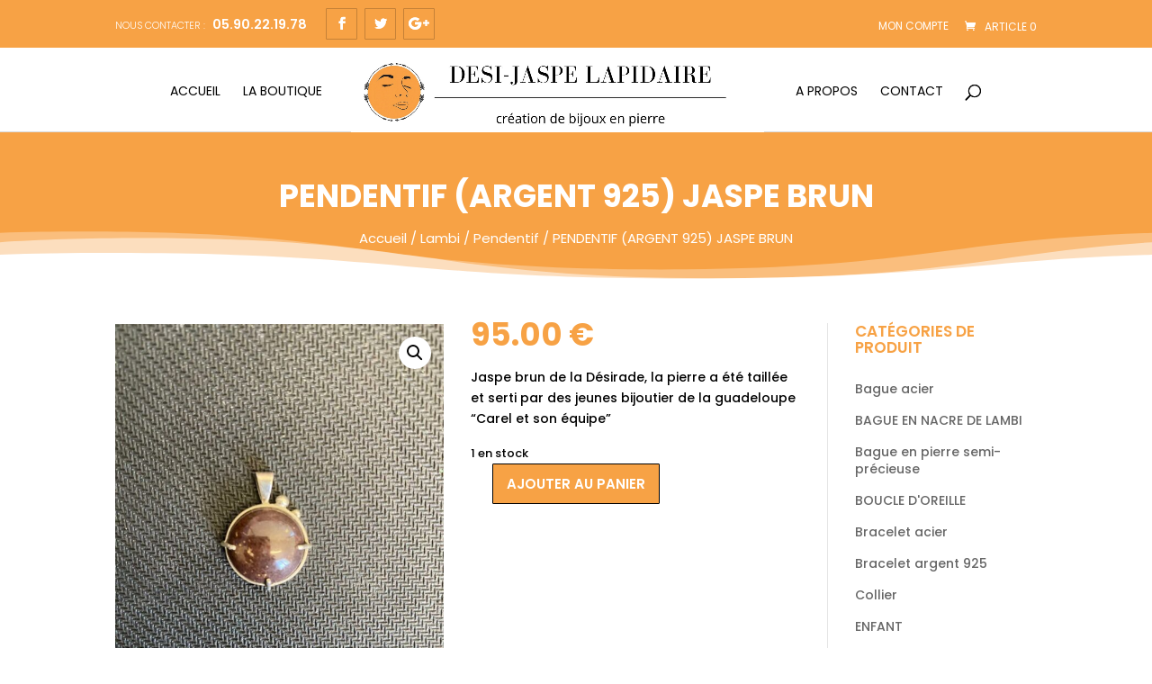

--- FILE ---
content_type: text/html; charset=utf-8
request_url: https://www.google.com/recaptcha/api2/anchor?ar=1&k=6LciUlMeAAAAAM9Q7oTS-GfyKDDGoS61PLJDIikR&co=aHR0cHM6Ly93d3cuZGVzaS1qYXNwZS5jb206NDQz&hl=en&v=PoyoqOPhxBO7pBk68S4YbpHZ&size=invisible&anchor-ms=20000&execute-ms=30000&cb=li7f76ii1jni
body_size: 48760
content:
<!DOCTYPE HTML><html dir="ltr" lang="en"><head><meta http-equiv="Content-Type" content="text/html; charset=UTF-8">
<meta http-equiv="X-UA-Compatible" content="IE=edge">
<title>reCAPTCHA</title>
<style type="text/css">
/* cyrillic-ext */
@font-face {
  font-family: 'Roboto';
  font-style: normal;
  font-weight: 400;
  font-stretch: 100%;
  src: url(//fonts.gstatic.com/s/roboto/v48/KFO7CnqEu92Fr1ME7kSn66aGLdTylUAMa3GUBHMdazTgWw.woff2) format('woff2');
  unicode-range: U+0460-052F, U+1C80-1C8A, U+20B4, U+2DE0-2DFF, U+A640-A69F, U+FE2E-FE2F;
}
/* cyrillic */
@font-face {
  font-family: 'Roboto';
  font-style: normal;
  font-weight: 400;
  font-stretch: 100%;
  src: url(//fonts.gstatic.com/s/roboto/v48/KFO7CnqEu92Fr1ME7kSn66aGLdTylUAMa3iUBHMdazTgWw.woff2) format('woff2');
  unicode-range: U+0301, U+0400-045F, U+0490-0491, U+04B0-04B1, U+2116;
}
/* greek-ext */
@font-face {
  font-family: 'Roboto';
  font-style: normal;
  font-weight: 400;
  font-stretch: 100%;
  src: url(//fonts.gstatic.com/s/roboto/v48/KFO7CnqEu92Fr1ME7kSn66aGLdTylUAMa3CUBHMdazTgWw.woff2) format('woff2');
  unicode-range: U+1F00-1FFF;
}
/* greek */
@font-face {
  font-family: 'Roboto';
  font-style: normal;
  font-weight: 400;
  font-stretch: 100%;
  src: url(//fonts.gstatic.com/s/roboto/v48/KFO7CnqEu92Fr1ME7kSn66aGLdTylUAMa3-UBHMdazTgWw.woff2) format('woff2');
  unicode-range: U+0370-0377, U+037A-037F, U+0384-038A, U+038C, U+038E-03A1, U+03A3-03FF;
}
/* math */
@font-face {
  font-family: 'Roboto';
  font-style: normal;
  font-weight: 400;
  font-stretch: 100%;
  src: url(//fonts.gstatic.com/s/roboto/v48/KFO7CnqEu92Fr1ME7kSn66aGLdTylUAMawCUBHMdazTgWw.woff2) format('woff2');
  unicode-range: U+0302-0303, U+0305, U+0307-0308, U+0310, U+0312, U+0315, U+031A, U+0326-0327, U+032C, U+032F-0330, U+0332-0333, U+0338, U+033A, U+0346, U+034D, U+0391-03A1, U+03A3-03A9, U+03B1-03C9, U+03D1, U+03D5-03D6, U+03F0-03F1, U+03F4-03F5, U+2016-2017, U+2034-2038, U+203C, U+2040, U+2043, U+2047, U+2050, U+2057, U+205F, U+2070-2071, U+2074-208E, U+2090-209C, U+20D0-20DC, U+20E1, U+20E5-20EF, U+2100-2112, U+2114-2115, U+2117-2121, U+2123-214F, U+2190, U+2192, U+2194-21AE, U+21B0-21E5, U+21F1-21F2, U+21F4-2211, U+2213-2214, U+2216-22FF, U+2308-230B, U+2310, U+2319, U+231C-2321, U+2336-237A, U+237C, U+2395, U+239B-23B7, U+23D0, U+23DC-23E1, U+2474-2475, U+25AF, U+25B3, U+25B7, U+25BD, U+25C1, U+25CA, U+25CC, U+25FB, U+266D-266F, U+27C0-27FF, U+2900-2AFF, U+2B0E-2B11, U+2B30-2B4C, U+2BFE, U+3030, U+FF5B, U+FF5D, U+1D400-1D7FF, U+1EE00-1EEFF;
}
/* symbols */
@font-face {
  font-family: 'Roboto';
  font-style: normal;
  font-weight: 400;
  font-stretch: 100%;
  src: url(//fonts.gstatic.com/s/roboto/v48/KFO7CnqEu92Fr1ME7kSn66aGLdTylUAMaxKUBHMdazTgWw.woff2) format('woff2');
  unicode-range: U+0001-000C, U+000E-001F, U+007F-009F, U+20DD-20E0, U+20E2-20E4, U+2150-218F, U+2190, U+2192, U+2194-2199, U+21AF, U+21E6-21F0, U+21F3, U+2218-2219, U+2299, U+22C4-22C6, U+2300-243F, U+2440-244A, U+2460-24FF, U+25A0-27BF, U+2800-28FF, U+2921-2922, U+2981, U+29BF, U+29EB, U+2B00-2BFF, U+4DC0-4DFF, U+FFF9-FFFB, U+10140-1018E, U+10190-1019C, U+101A0, U+101D0-101FD, U+102E0-102FB, U+10E60-10E7E, U+1D2C0-1D2D3, U+1D2E0-1D37F, U+1F000-1F0FF, U+1F100-1F1AD, U+1F1E6-1F1FF, U+1F30D-1F30F, U+1F315, U+1F31C, U+1F31E, U+1F320-1F32C, U+1F336, U+1F378, U+1F37D, U+1F382, U+1F393-1F39F, U+1F3A7-1F3A8, U+1F3AC-1F3AF, U+1F3C2, U+1F3C4-1F3C6, U+1F3CA-1F3CE, U+1F3D4-1F3E0, U+1F3ED, U+1F3F1-1F3F3, U+1F3F5-1F3F7, U+1F408, U+1F415, U+1F41F, U+1F426, U+1F43F, U+1F441-1F442, U+1F444, U+1F446-1F449, U+1F44C-1F44E, U+1F453, U+1F46A, U+1F47D, U+1F4A3, U+1F4B0, U+1F4B3, U+1F4B9, U+1F4BB, U+1F4BF, U+1F4C8-1F4CB, U+1F4D6, U+1F4DA, U+1F4DF, U+1F4E3-1F4E6, U+1F4EA-1F4ED, U+1F4F7, U+1F4F9-1F4FB, U+1F4FD-1F4FE, U+1F503, U+1F507-1F50B, U+1F50D, U+1F512-1F513, U+1F53E-1F54A, U+1F54F-1F5FA, U+1F610, U+1F650-1F67F, U+1F687, U+1F68D, U+1F691, U+1F694, U+1F698, U+1F6AD, U+1F6B2, U+1F6B9-1F6BA, U+1F6BC, U+1F6C6-1F6CF, U+1F6D3-1F6D7, U+1F6E0-1F6EA, U+1F6F0-1F6F3, U+1F6F7-1F6FC, U+1F700-1F7FF, U+1F800-1F80B, U+1F810-1F847, U+1F850-1F859, U+1F860-1F887, U+1F890-1F8AD, U+1F8B0-1F8BB, U+1F8C0-1F8C1, U+1F900-1F90B, U+1F93B, U+1F946, U+1F984, U+1F996, U+1F9E9, U+1FA00-1FA6F, U+1FA70-1FA7C, U+1FA80-1FA89, U+1FA8F-1FAC6, U+1FACE-1FADC, U+1FADF-1FAE9, U+1FAF0-1FAF8, U+1FB00-1FBFF;
}
/* vietnamese */
@font-face {
  font-family: 'Roboto';
  font-style: normal;
  font-weight: 400;
  font-stretch: 100%;
  src: url(//fonts.gstatic.com/s/roboto/v48/KFO7CnqEu92Fr1ME7kSn66aGLdTylUAMa3OUBHMdazTgWw.woff2) format('woff2');
  unicode-range: U+0102-0103, U+0110-0111, U+0128-0129, U+0168-0169, U+01A0-01A1, U+01AF-01B0, U+0300-0301, U+0303-0304, U+0308-0309, U+0323, U+0329, U+1EA0-1EF9, U+20AB;
}
/* latin-ext */
@font-face {
  font-family: 'Roboto';
  font-style: normal;
  font-weight: 400;
  font-stretch: 100%;
  src: url(//fonts.gstatic.com/s/roboto/v48/KFO7CnqEu92Fr1ME7kSn66aGLdTylUAMa3KUBHMdazTgWw.woff2) format('woff2');
  unicode-range: U+0100-02BA, U+02BD-02C5, U+02C7-02CC, U+02CE-02D7, U+02DD-02FF, U+0304, U+0308, U+0329, U+1D00-1DBF, U+1E00-1E9F, U+1EF2-1EFF, U+2020, U+20A0-20AB, U+20AD-20C0, U+2113, U+2C60-2C7F, U+A720-A7FF;
}
/* latin */
@font-face {
  font-family: 'Roboto';
  font-style: normal;
  font-weight: 400;
  font-stretch: 100%;
  src: url(//fonts.gstatic.com/s/roboto/v48/KFO7CnqEu92Fr1ME7kSn66aGLdTylUAMa3yUBHMdazQ.woff2) format('woff2');
  unicode-range: U+0000-00FF, U+0131, U+0152-0153, U+02BB-02BC, U+02C6, U+02DA, U+02DC, U+0304, U+0308, U+0329, U+2000-206F, U+20AC, U+2122, U+2191, U+2193, U+2212, U+2215, U+FEFF, U+FFFD;
}
/* cyrillic-ext */
@font-face {
  font-family: 'Roboto';
  font-style: normal;
  font-weight: 500;
  font-stretch: 100%;
  src: url(//fonts.gstatic.com/s/roboto/v48/KFO7CnqEu92Fr1ME7kSn66aGLdTylUAMa3GUBHMdazTgWw.woff2) format('woff2');
  unicode-range: U+0460-052F, U+1C80-1C8A, U+20B4, U+2DE0-2DFF, U+A640-A69F, U+FE2E-FE2F;
}
/* cyrillic */
@font-face {
  font-family: 'Roboto';
  font-style: normal;
  font-weight: 500;
  font-stretch: 100%;
  src: url(//fonts.gstatic.com/s/roboto/v48/KFO7CnqEu92Fr1ME7kSn66aGLdTylUAMa3iUBHMdazTgWw.woff2) format('woff2');
  unicode-range: U+0301, U+0400-045F, U+0490-0491, U+04B0-04B1, U+2116;
}
/* greek-ext */
@font-face {
  font-family: 'Roboto';
  font-style: normal;
  font-weight: 500;
  font-stretch: 100%;
  src: url(//fonts.gstatic.com/s/roboto/v48/KFO7CnqEu92Fr1ME7kSn66aGLdTylUAMa3CUBHMdazTgWw.woff2) format('woff2');
  unicode-range: U+1F00-1FFF;
}
/* greek */
@font-face {
  font-family: 'Roboto';
  font-style: normal;
  font-weight: 500;
  font-stretch: 100%;
  src: url(//fonts.gstatic.com/s/roboto/v48/KFO7CnqEu92Fr1ME7kSn66aGLdTylUAMa3-UBHMdazTgWw.woff2) format('woff2');
  unicode-range: U+0370-0377, U+037A-037F, U+0384-038A, U+038C, U+038E-03A1, U+03A3-03FF;
}
/* math */
@font-face {
  font-family: 'Roboto';
  font-style: normal;
  font-weight: 500;
  font-stretch: 100%;
  src: url(//fonts.gstatic.com/s/roboto/v48/KFO7CnqEu92Fr1ME7kSn66aGLdTylUAMawCUBHMdazTgWw.woff2) format('woff2');
  unicode-range: U+0302-0303, U+0305, U+0307-0308, U+0310, U+0312, U+0315, U+031A, U+0326-0327, U+032C, U+032F-0330, U+0332-0333, U+0338, U+033A, U+0346, U+034D, U+0391-03A1, U+03A3-03A9, U+03B1-03C9, U+03D1, U+03D5-03D6, U+03F0-03F1, U+03F4-03F5, U+2016-2017, U+2034-2038, U+203C, U+2040, U+2043, U+2047, U+2050, U+2057, U+205F, U+2070-2071, U+2074-208E, U+2090-209C, U+20D0-20DC, U+20E1, U+20E5-20EF, U+2100-2112, U+2114-2115, U+2117-2121, U+2123-214F, U+2190, U+2192, U+2194-21AE, U+21B0-21E5, U+21F1-21F2, U+21F4-2211, U+2213-2214, U+2216-22FF, U+2308-230B, U+2310, U+2319, U+231C-2321, U+2336-237A, U+237C, U+2395, U+239B-23B7, U+23D0, U+23DC-23E1, U+2474-2475, U+25AF, U+25B3, U+25B7, U+25BD, U+25C1, U+25CA, U+25CC, U+25FB, U+266D-266F, U+27C0-27FF, U+2900-2AFF, U+2B0E-2B11, U+2B30-2B4C, U+2BFE, U+3030, U+FF5B, U+FF5D, U+1D400-1D7FF, U+1EE00-1EEFF;
}
/* symbols */
@font-face {
  font-family: 'Roboto';
  font-style: normal;
  font-weight: 500;
  font-stretch: 100%;
  src: url(//fonts.gstatic.com/s/roboto/v48/KFO7CnqEu92Fr1ME7kSn66aGLdTylUAMaxKUBHMdazTgWw.woff2) format('woff2');
  unicode-range: U+0001-000C, U+000E-001F, U+007F-009F, U+20DD-20E0, U+20E2-20E4, U+2150-218F, U+2190, U+2192, U+2194-2199, U+21AF, U+21E6-21F0, U+21F3, U+2218-2219, U+2299, U+22C4-22C6, U+2300-243F, U+2440-244A, U+2460-24FF, U+25A0-27BF, U+2800-28FF, U+2921-2922, U+2981, U+29BF, U+29EB, U+2B00-2BFF, U+4DC0-4DFF, U+FFF9-FFFB, U+10140-1018E, U+10190-1019C, U+101A0, U+101D0-101FD, U+102E0-102FB, U+10E60-10E7E, U+1D2C0-1D2D3, U+1D2E0-1D37F, U+1F000-1F0FF, U+1F100-1F1AD, U+1F1E6-1F1FF, U+1F30D-1F30F, U+1F315, U+1F31C, U+1F31E, U+1F320-1F32C, U+1F336, U+1F378, U+1F37D, U+1F382, U+1F393-1F39F, U+1F3A7-1F3A8, U+1F3AC-1F3AF, U+1F3C2, U+1F3C4-1F3C6, U+1F3CA-1F3CE, U+1F3D4-1F3E0, U+1F3ED, U+1F3F1-1F3F3, U+1F3F5-1F3F7, U+1F408, U+1F415, U+1F41F, U+1F426, U+1F43F, U+1F441-1F442, U+1F444, U+1F446-1F449, U+1F44C-1F44E, U+1F453, U+1F46A, U+1F47D, U+1F4A3, U+1F4B0, U+1F4B3, U+1F4B9, U+1F4BB, U+1F4BF, U+1F4C8-1F4CB, U+1F4D6, U+1F4DA, U+1F4DF, U+1F4E3-1F4E6, U+1F4EA-1F4ED, U+1F4F7, U+1F4F9-1F4FB, U+1F4FD-1F4FE, U+1F503, U+1F507-1F50B, U+1F50D, U+1F512-1F513, U+1F53E-1F54A, U+1F54F-1F5FA, U+1F610, U+1F650-1F67F, U+1F687, U+1F68D, U+1F691, U+1F694, U+1F698, U+1F6AD, U+1F6B2, U+1F6B9-1F6BA, U+1F6BC, U+1F6C6-1F6CF, U+1F6D3-1F6D7, U+1F6E0-1F6EA, U+1F6F0-1F6F3, U+1F6F7-1F6FC, U+1F700-1F7FF, U+1F800-1F80B, U+1F810-1F847, U+1F850-1F859, U+1F860-1F887, U+1F890-1F8AD, U+1F8B0-1F8BB, U+1F8C0-1F8C1, U+1F900-1F90B, U+1F93B, U+1F946, U+1F984, U+1F996, U+1F9E9, U+1FA00-1FA6F, U+1FA70-1FA7C, U+1FA80-1FA89, U+1FA8F-1FAC6, U+1FACE-1FADC, U+1FADF-1FAE9, U+1FAF0-1FAF8, U+1FB00-1FBFF;
}
/* vietnamese */
@font-face {
  font-family: 'Roboto';
  font-style: normal;
  font-weight: 500;
  font-stretch: 100%;
  src: url(//fonts.gstatic.com/s/roboto/v48/KFO7CnqEu92Fr1ME7kSn66aGLdTylUAMa3OUBHMdazTgWw.woff2) format('woff2');
  unicode-range: U+0102-0103, U+0110-0111, U+0128-0129, U+0168-0169, U+01A0-01A1, U+01AF-01B0, U+0300-0301, U+0303-0304, U+0308-0309, U+0323, U+0329, U+1EA0-1EF9, U+20AB;
}
/* latin-ext */
@font-face {
  font-family: 'Roboto';
  font-style: normal;
  font-weight: 500;
  font-stretch: 100%;
  src: url(//fonts.gstatic.com/s/roboto/v48/KFO7CnqEu92Fr1ME7kSn66aGLdTylUAMa3KUBHMdazTgWw.woff2) format('woff2');
  unicode-range: U+0100-02BA, U+02BD-02C5, U+02C7-02CC, U+02CE-02D7, U+02DD-02FF, U+0304, U+0308, U+0329, U+1D00-1DBF, U+1E00-1E9F, U+1EF2-1EFF, U+2020, U+20A0-20AB, U+20AD-20C0, U+2113, U+2C60-2C7F, U+A720-A7FF;
}
/* latin */
@font-face {
  font-family: 'Roboto';
  font-style: normal;
  font-weight: 500;
  font-stretch: 100%;
  src: url(//fonts.gstatic.com/s/roboto/v48/KFO7CnqEu92Fr1ME7kSn66aGLdTylUAMa3yUBHMdazQ.woff2) format('woff2');
  unicode-range: U+0000-00FF, U+0131, U+0152-0153, U+02BB-02BC, U+02C6, U+02DA, U+02DC, U+0304, U+0308, U+0329, U+2000-206F, U+20AC, U+2122, U+2191, U+2193, U+2212, U+2215, U+FEFF, U+FFFD;
}
/* cyrillic-ext */
@font-face {
  font-family: 'Roboto';
  font-style: normal;
  font-weight: 900;
  font-stretch: 100%;
  src: url(//fonts.gstatic.com/s/roboto/v48/KFO7CnqEu92Fr1ME7kSn66aGLdTylUAMa3GUBHMdazTgWw.woff2) format('woff2');
  unicode-range: U+0460-052F, U+1C80-1C8A, U+20B4, U+2DE0-2DFF, U+A640-A69F, U+FE2E-FE2F;
}
/* cyrillic */
@font-face {
  font-family: 'Roboto';
  font-style: normal;
  font-weight: 900;
  font-stretch: 100%;
  src: url(//fonts.gstatic.com/s/roboto/v48/KFO7CnqEu92Fr1ME7kSn66aGLdTylUAMa3iUBHMdazTgWw.woff2) format('woff2');
  unicode-range: U+0301, U+0400-045F, U+0490-0491, U+04B0-04B1, U+2116;
}
/* greek-ext */
@font-face {
  font-family: 'Roboto';
  font-style: normal;
  font-weight: 900;
  font-stretch: 100%;
  src: url(//fonts.gstatic.com/s/roboto/v48/KFO7CnqEu92Fr1ME7kSn66aGLdTylUAMa3CUBHMdazTgWw.woff2) format('woff2');
  unicode-range: U+1F00-1FFF;
}
/* greek */
@font-face {
  font-family: 'Roboto';
  font-style: normal;
  font-weight: 900;
  font-stretch: 100%;
  src: url(//fonts.gstatic.com/s/roboto/v48/KFO7CnqEu92Fr1ME7kSn66aGLdTylUAMa3-UBHMdazTgWw.woff2) format('woff2');
  unicode-range: U+0370-0377, U+037A-037F, U+0384-038A, U+038C, U+038E-03A1, U+03A3-03FF;
}
/* math */
@font-face {
  font-family: 'Roboto';
  font-style: normal;
  font-weight: 900;
  font-stretch: 100%;
  src: url(//fonts.gstatic.com/s/roboto/v48/KFO7CnqEu92Fr1ME7kSn66aGLdTylUAMawCUBHMdazTgWw.woff2) format('woff2');
  unicode-range: U+0302-0303, U+0305, U+0307-0308, U+0310, U+0312, U+0315, U+031A, U+0326-0327, U+032C, U+032F-0330, U+0332-0333, U+0338, U+033A, U+0346, U+034D, U+0391-03A1, U+03A3-03A9, U+03B1-03C9, U+03D1, U+03D5-03D6, U+03F0-03F1, U+03F4-03F5, U+2016-2017, U+2034-2038, U+203C, U+2040, U+2043, U+2047, U+2050, U+2057, U+205F, U+2070-2071, U+2074-208E, U+2090-209C, U+20D0-20DC, U+20E1, U+20E5-20EF, U+2100-2112, U+2114-2115, U+2117-2121, U+2123-214F, U+2190, U+2192, U+2194-21AE, U+21B0-21E5, U+21F1-21F2, U+21F4-2211, U+2213-2214, U+2216-22FF, U+2308-230B, U+2310, U+2319, U+231C-2321, U+2336-237A, U+237C, U+2395, U+239B-23B7, U+23D0, U+23DC-23E1, U+2474-2475, U+25AF, U+25B3, U+25B7, U+25BD, U+25C1, U+25CA, U+25CC, U+25FB, U+266D-266F, U+27C0-27FF, U+2900-2AFF, U+2B0E-2B11, U+2B30-2B4C, U+2BFE, U+3030, U+FF5B, U+FF5D, U+1D400-1D7FF, U+1EE00-1EEFF;
}
/* symbols */
@font-face {
  font-family: 'Roboto';
  font-style: normal;
  font-weight: 900;
  font-stretch: 100%;
  src: url(//fonts.gstatic.com/s/roboto/v48/KFO7CnqEu92Fr1ME7kSn66aGLdTylUAMaxKUBHMdazTgWw.woff2) format('woff2');
  unicode-range: U+0001-000C, U+000E-001F, U+007F-009F, U+20DD-20E0, U+20E2-20E4, U+2150-218F, U+2190, U+2192, U+2194-2199, U+21AF, U+21E6-21F0, U+21F3, U+2218-2219, U+2299, U+22C4-22C6, U+2300-243F, U+2440-244A, U+2460-24FF, U+25A0-27BF, U+2800-28FF, U+2921-2922, U+2981, U+29BF, U+29EB, U+2B00-2BFF, U+4DC0-4DFF, U+FFF9-FFFB, U+10140-1018E, U+10190-1019C, U+101A0, U+101D0-101FD, U+102E0-102FB, U+10E60-10E7E, U+1D2C0-1D2D3, U+1D2E0-1D37F, U+1F000-1F0FF, U+1F100-1F1AD, U+1F1E6-1F1FF, U+1F30D-1F30F, U+1F315, U+1F31C, U+1F31E, U+1F320-1F32C, U+1F336, U+1F378, U+1F37D, U+1F382, U+1F393-1F39F, U+1F3A7-1F3A8, U+1F3AC-1F3AF, U+1F3C2, U+1F3C4-1F3C6, U+1F3CA-1F3CE, U+1F3D4-1F3E0, U+1F3ED, U+1F3F1-1F3F3, U+1F3F5-1F3F7, U+1F408, U+1F415, U+1F41F, U+1F426, U+1F43F, U+1F441-1F442, U+1F444, U+1F446-1F449, U+1F44C-1F44E, U+1F453, U+1F46A, U+1F47D, U+1F4A3, U+1F4B0, U+1F4B3, U+1F4B9, U+1F4BB, U+1F4BF, U+1F4C8-1F4CB, U+1F4D6, U+1F4DA, U+1F4DF, U+1F4E3-1F4E6, U+1F4EA-1F4ED, U+1F4F7, U+1F4F9-1F4FB, U+1F4FD-1F4FE, U+1F503, U+1F507-1F50B, U+1F50D, U+1F512-1F513, U+1F53E-1F54A, U+1F54F-1F5FA, U+1F610, U+1F650-1F67F, U+1F687, U+1F68D, U+1F691, U+1F694, U+1F698, U+1F6AD, U+1F6B2, U+1F6B9-1F6BA, U+1F6BC, U+1F6C6-1F6CF, U+1F6D3-1F6D7, U+1F6E0-1F6EA, U+1F6F0-1F6F3, U+1F6F7-1F6FC, U+1F700-1F7FF, U+1F800-1F80B, U+1F810-1F847, U+1F850-1F859, U+1F860-1F887, U+1F890-1F8AD, U+1F8B0-1F8BB, U+1F8C0-1F8C1, U+1F900-1F90B, U+1F93B, U+1F946, U+1F984, U+1F996, U+1F9E9, U+1FA00-1FA6F, U+1FA70-1FA7C, U+1FA80-1FA89, U+1FA8F-1FAC6, U+1FACE-1FADC, U+1FADF-1FAE9, U+1FAF0-1FAF8, U+1FB00-1FBFF;
}
/* vietnamese */
@font-face {
  font-family: 'Roboto';
  font-style: normal;
  font-weight: 900;
  font-stretch: 100%;
  src: url(//fonts.gstatic.com/s/roboto/v48/KFO7CnqEu92Fr1ME7kSn66aGLdTylUAMa3OUBHMdazTgWw.woff2) format('woff2');
  unicode-range: U+0102-0103, U+0110-0111, U+0128-0129, U+0168-0169, U+01A0-01A1, U+01AF-01B0, U+0300-0301, U+0303-0304, U+0308-0309, U+0323, U+0329, U+1EA0-1EF9, U+20AB;
}
/* latin-ext */
@font-face {
  font-family: 'Roboto';
  font-style: normal;
  font-weight: 900;
  font-stretch: 100%;
  src: url(//fonts.gstatic.com/s/roboto/v48/KFO7CnqEu92Fr1ME7kSn66aGLdTylUAMa3KUBHMdazTgWw.woff2) format('woff2');
  unicode-range: U+0100-02BA, U+02BD-02C5, U+02C7-02CC, U+02CE-02D7, U+02DD-02FF, U+0304, U+0308, U+0329, U+1D00-1DBF, U+1E00-1E9F, U+1EF2-1EFF, U+2020, U+20A0-20AB, U+20AD-20C0, U+2113, U+2C60-2C7F, U+A720-A7FF;
}
/* latin */
@font-face {
  font-family: 'Roboto';
  font-style: normal;
  font-weight: 900;
  font-stretch: 100%;
  src: url(//fonts.gstatic.com/s/roboto/v48/KFO7CnqEu92Fr1ME7kSn66aGLdTylUAMa3yUBHMdazQ.woff2) format('woff2');
  unicode-range: U+0000-00FF, U+0131, U+0152-0153, U+02BB-02BC, U+02C6, U+02DA, U+02DC, U+0304, U+0308, U+0329, U+2000-206F, U+20AC, U+2122, U+2191, U+2193, U+2212, U+2215, U+FEFF, U+FFFD;
}

</style>
<link rel="stylesheet" type="text/css" href="https://www.gstatic.com/recaptcha/releases/PoyoqOPhxBO7pBk68S4YbpHZ/styles__ltr.css">
<script nonce="pk_NzXVm7KlJ_CSe_VgokA" type="text/javascript">window['__recaptcha_api'] = 'https://www.google.com/recaptcha/api2/';</script>
<script type="text/javascript" src="https://www.gstatic.com/recaptcha/releases/PoyoqOPhxBO7pBk68S4YbpHZ/recaptcha__en.js" nonce="pk_NzXVm7KlJ_CSe_VgokA">
      
    </script></head>
<body><div id="rc-anchor-alert" class="rc-anchor-alert"></div>
<input type="hidden" id="recaptcha-token" value="[base64]">
<script type="text/javascript" nonce="pk_NzXVm7KlJ_CSe_VgokA">
      recaptcha.anchor.Main.init("[\x22ainput\x22,[\x22bgdata\x22,\x22\x22,\[base64]/[base64]/MjU1Ong/[base64]/[base64]/[base64]/[base64]/[base64]/[base64]/[base64]/[base64]/[base64]/[base64]/[base64]/[base64]/[base64]/[base64]/[base64]\\u003d\x22,\[base64]\\u003d\\u003d\x22,\x22I2BeHsOKMFHCkMKbwoLCvcO0c8Kjwo7DhWLDpMKWwqPDlmNmw4rCpMK1IsOeDsOIRHRJBsK3Yx5xNijCnHttw6BqMRlwKcOWw5/Dj1DDn0TDmMOZFsOWaMOSwqnCpMK9woTCjjcAw4luw60lb3kMwrbDrMKlJ0YOfsONwopmZcK3woPCkBTDhsKmNsKnaMKyW8KVScKVw5BjwqJdw4Mrw74KwpEvaTHDpRnCk35/w649w541GD/CmsKSwqbCvsOyMGrDuQvDvsK7wqjCug1bw6rDicKdNcKNSMOWwojDtWN1wpnCuAfDvsOMwoTCncKZIMKiMjgrw4DClF9WwpgZwqJyK2J9SGPDgMOYwrpRRw1Fw7/CqDHDriDDgSUoLkV5MxABwrVAw5fCusOfwpPCj8K7VMOrw4cVwoErwqERwp7DtsOZwpzDhMKVLsKZHw8lX2J+T8OUw41rw6MiwqoewqDCgwUgfFJsecKbD8KhREzCjMOlbn50wqnChcOXwqLCvFXDhWfCpMO/wovCtMKkw50vwp3DrcOAw4rCvj9SKMKewqPDo8K/w5IUZsOpw5PCvcOewpAtKsOzAizConsiwqzCgMOfPEvDmAlGw6xWQDpMTEzClMOUSj0Tw4dYwo04YAFTekUUw6zDsMKMwrNbwpYpCEEfccKFGAh8OcKtwoPCgcKfRsOoccOMw4TCpMKlA8O/AsKuw7Q/wqowwr/CrMK3w6ozwoB6w5DDlsKdM8KPSMKfRzjDsMKDw7AhAlvCssOAE1nDvzbDknzCuXwvSy/Cpy/DqXddB0hpR8OIUMObw4JGKXXCqwlCF8KyQDhEwqsTw7jDqsKoFMKEwqzCosKJw61iw6hhO8KCJ1jDicOcQcOHw7DDnxnCr8O7wqMyD8OhCjrCtsO/PmhZE8Oyw6rCvjjDncOUOXo8wpfDqFLCq8OYwobDj8OrcSrDmcKzwrDCnl/CpFIlw7TDr8Knwpwsw40awr3CmsK9wrbDjHPDhMKdwojDkWx1woxNw6Elw7rDpMKfTsK6w4E0LMOuUcKqXBrCqMKMwqQvw5PClTPCuh4iVi/CqgUFwqDDpA01TgPCgSDCs8OdWMKfwrQ+fBLDp8K5KmYWw4TCv8O6w7/CgMKkcMOhwrVcOGHCt8ONYF8Ww6rCinvCscKjw7zDm1jDl2HCvcKFVENMJcKJw6IIGFTDrcKVwoo/FEXCsMKsZsK/[base64]/wrMBw77Du8KIHsKuw5PDplDCjsOxBMOzw7F1w6c5w4AQYkxIbi/DrzRNZcKxwoxMXgvDvMObSncXw5hXd8OkKsOxZzcsw4YEL8KYw5vCgMK0ajnCtcOtMm8zwpIidhheYcK+wrfComRVCsO+w47CrcKjwqfDsCPCmsOmw4LDucOrUcOHwrfDk8O/[base64]/woIvc3jCmsONw6/DrMO9wrNGA8OjKMOkccOCU8KVwrMUw7UfLcOTw68rwo/[base64]/Ck8Kaw4dGwqTDnQhuJm0XJk1Pw5w/w7LCmxDCjwzDgU99wq9PKXUTBhnDncORB8O8w7orDAxPIzfDjcKlT2NBRFMGM8OIEsKmMzE+cxXCtMOjccKfLwVRZBBKcB8cwr/Dvz9jK8KTwpLCtyXCrgBGw40pw7YOAGcjw6bCnnLCqkrDksKNwolfw5Y0e8ODwrMBw7vCvsKhFFnDhMOsTMKNasKaw5TCtMK0w6/[base64]/DtsO0w6XCjsKxZGV+TwrCrRLCiMKjNgLDsBLDoiTDlcOrw5tywohWw6fCusKJwrTCq8KLR0/Dh8Klw6hfLyI5wqk3EsODG8KzYsKYwoZYwpnDicOjw5d3bcKIwozDmwB8wrfDo8OcfsK0woIIWsO+QcKpK8OCRMOAw4bDm3DDpsKOJcKxYTfCjDfDhmYjwq9ow6DDm1bCnlzCmsK9c8OfQzvDpMOnJ8K6TsO8DxvCgsOfwpbDpVV3O8O4DMKMwpDDmCfDt8O/w47ChcKnS8O8w4LCmsO/wrLDkA4VQ8KJT8OGKD48esOjehzDmx/DscKkf8OKYcK3wq3Dk8KnHDXDicKawpLClGJhw4nCrBMTXsOwHDl7wpbCrTvDt8KpwqbCl8OKw5R7LsOZwrLDvsKwGcK/w7xlwqvDvsOPwrPDjMKCOCARwplFWXLDj37Cvk/[base64]/cMKnZ8KPw73DrsKAw7MIOcONPynDisKmFSLCg8Kgw7jCiV/CocOwA311P8Oww7DDhU8ww7jDscOlWsOZwoFEPMKXFk3CgcKAw6bChwnCvUcCwo8oSWl8wrTCojdcw49tw63ChMO5w7fCrcKmEEZlw5FuwrxYGsKgfm/[base64]/VEHDry3DuUt+woPDpAZ6cMOZw7jDt8OXwoNlw7XChFRSPMKyUsOZwoBiw7HCuMO/w7jCp8K0w4LDr8KscEnCsxl0Q8OJAExUQsOPHsK8wq7DrMOVQTHCsW7DpQrCoClpwr0Uw5lGEMKVwq7Dl2tUNnpAwp4NAAkcwovDgmM0w7gZwp8qwqN4WMKdPS0Lw4jDoXnCmcKJwrLClcO3w5BJKQLDtUEnwrDDpsO+w5UDw5kYwoTCpTjCmk/Dm8KnXcKfwppOQhgoJMOsS8K8MzktQiBTdcOjScO6bMKCw7NgJD12wonCkcOtf8O8P8Ocw43CqMK9w6/CqxjDt3sRfMO5X8KnNsOOC8OZHMKkw54gwrpqwrbDgMOmQRhCRsKLw7/[base64]/w4vDlRDDoHwYw6XCg8KWRikDfMOmwpHCpEIlw6wdT8O6w43CuMKGwo3CsF/CvH1DYHoJWMOOP8K9ZMOIZMKGwrc8w5xXw6U7RcOPw4tXG8OHdk9BXcOgwrc/[base64]/[base64]/CokXCpcOCdV06HsKqCQZVHWrCoVNHCMOPw6AQScOpSHjCiDU1cyTDpcOAw6bCmsK5w6vDlVbDtsKRO0PClcOXw4HDrcKMw4RED0NEwrRjOsKDwrFfw7YWB8KVKHTDi8Kxw4jDnsOlwqDDviZ+w4gNBcOEw47CvC3CtMKpTsOsw4l7w5B/w65cwo1HdFjDiAwnw4Arc8O+w4V7BMKcScOpHWBNw73DjCzCng7CilrDuD/Cq0bDlwMdcHjDnVPDhBIYa8OQwolQwo5/w5tmwrtVw5F/OsO3KzrDsXd8CcK/w44peRMewqJDEsKEw79Dw7fCmMOKwo5tC8OswoEOCsKNwrjDncKvw6vCqBRGwr3CtDoSFsKJNMKDbMKIw69Iwp4Pw4llSnPCqcO0L33CkcKKFkhEw6zDjyksVAHCqsO+w6YLwpQ5MQssbcOowqjDs2zDosOeNcKocsKyWMO/fnXDv8O1wqrCpnESw4LDrMOawr/Dqx4AwoPCscO6w6d+wpNowr7Dn1sSeHbCn8OObsOsw4Blw6XDgQvCkXEfw5lzw4DCsAvDgitPOcOoAWnDvcK2AwfDlSA/[base64]/CkMORwp3DhyEvw6E1w5fDiyvCgcKOw5TCkn9zw6dTw7oPNsKMwpTDtxbDnlEtIlNiwqDChyLDsjrCqRZ3wq3CkRnCskZsw6gvw7TDkg3CvsKyV8KewpTDlsK2w5ESDh9aw7NrBMKFwrXCvHfCpMKFwrAlwr/CucOpwpDCqyUZwq3DiDoaDcOpK1shw6bDkMK+w7LDsysAZsOAIMKKw7NbScKeO2xow5YRf8Okw4lJw7k5w7fCpGJvw7XCm8KEw6vChsOKBnAqL8OFFRTCtE/DqxoEwpTCocKrwqTDiiLDicO/BT7DhsKfwofCu8OrKiXCtVrChX0hwr3DhMKzIMOURsK/w4cCwrbDpMO1w7wTw7vCj8ObwqbCmBrDuVN2EsOuwqdPYirDkMKew4jCmsK2wqvCh03CisKBw5bCpSvDmMKUw7fCtcKfw5t0CytVLMOjwpI1wot3dcOHWAUySMO0DU7DnMOvNMKLw7PDgT3CnEYlZFtlw7jDtQ0SBkzDrsK/GB3DvMO7w6tfPWvChDnDkMO2w45Gw4PDq8OLUSLDucOcw6Q2c8ORwq/CrMK6aVwtfSnDrm8zw49fesK4e8O3wqQww5khwrnDucKWP8Kdw5c3wo7CvcOCw4UCw7/CvzDDr8OlMXdKwoPCkxUwJsK1TcOfwqLCicK8w6PCrWLDocKvT2Vhw4zDhHfCjFvDmE7CrcK/[base64]/CjcOcwqZWbR3DnFA6w5ULw58UwpNaw7g1w7XDv8Ouw7gyJMKHPwfCn8KswppEw5rCnSnCmMK/w4ooFzVUw5XDuMOowoBXU211w5XChSTCtcOvacOZw5fCoXcPw5dzw7AGw7nCocK8w79EclDDizTDgw/Ch8OTYsKcwoYgw4LDpMOTeRbCr3rCo3bCk0TCusOJXMO8VMKadF/[base64]/CnXDCnVjDtFcXwrTCuUzCqAvCg1bDtcOow48Ow4llIG3DqcKCwooiw4gvJsKow6fDvsOzwrfCpXVZwpnCk8O+EcOdwqrDmcKEw7dPw6PCtcKZw44nwoDCssOXw7NOw4TCnyg9wqXClsKBw4ZQw7Atw78iA8OoVxDDvTTDi8KJwog/wq/DrcO1cG3CvsKnwrvCvEB9OcKmwot0wrjChMKNW8KfGzfCsTzCgiPCjGotHsOXWSDCg8Oywrxiw4MwVsKxwpbDug/DisOpDn/CkWdhKsK5KcODM0TCrELCuWLDugR1fMKGw6PDnjBST0BPXENQQEA1w4xXCVHDlWjCpMO6w7vCpHgNZUfDowYSAXTCl8OWwrInVcOTSHsVwpx4cHRcwpjDv8Ovw5nCiBggwqlyeh0Wwpd5w4DCth1RwoUVAsKiwofDpsO6w6Alw64UBcOtwpPDksK/FcO+wprDvVHDiCDCrMOGwrfDpSE2dSQcwpnClAfDkcKJKhvCvXtvw57DhlvCgC9HwpJywp3DncO7w4ZowqfChjTDl8Kgwo0/TgkXw7MAcsKXw77CpSHDgG3CvR3CsMOsw5d5wo3DgsKbworCvXtLRcOWwo/[base64]/w7tCw4ETw6ZnOMORwo05wqzDv8ORwo0owrHCpWMHdMKddsOPIcKiw73DtlkcFcKXLMKOdlXCnFfDlV7DrVNISVXCuxlqw5HDikHCtC89fcKBwp/[base64]/QF7Di3NfwrwBw7PCisKIwp/DqcODA8O2wqgARMKnQcO8w6zCjWwzGz/CpnbDvGHDk8Kzw7nDtsOhwopTwphQYzjCrlPCoHfDhTvDicOtw6N9KsKawoVNXcKvE8O9WMOAw5/Cv8Ogwp9Qwqhsw4fDhS0Sw6oKwrbDtgdUUMOWYsOcw53Dk8OlWAAgwqrDhRl+djBebXTDiMOsXcO+YjEod8OqUsKHwoPDqsOfw5XDssK2PGPCmsOER8Kzw73Dn8O7WB3DtEQ1w6bDo8KhfADCscOCwr/DnHzCucOhLMO4TsKqZMKaw4HDncOJKsOTwrp8w5BaI8O9w6Vawr8FWVBOwpZTw4rDmMO8w65yw4bCh8OUwrkbw7zDmGTDgsO9wrnDgUZOS8Kgw7jDgV5lw45fcMOqw7UuVsKpAQlPw7MERsOoDVIpw7gXw4JXw7wCa2d1TwDDu8OfARrDj0lxw6zDrcK/w7HDrhrDs2nDmcKqw4M9w7DDukBCOcOLw40Lw6PCkyjDsBvDpcOsw7LCpRbCl8Onwr7Dhm/DkMOswrrCkcKWwp7Cq2QxU8OEw6gsw4PClsO6X1PCgMOFWn7Dk1zCgAcSw7DCsQbCrUzCrMKLCE/[base64]/DucKnW8OjCHDDmQ0hw74YwpF+EcOgJsOcw77Ck8OSwpNvMz98UnjDl17Di3XDs8O4w7l4ScK9wqjDi2tkLVDCo0vCncK3w5fDgB4hw6/ClsO2NsOzLmUCwrfCiEkvw710ZMOsw5nDs3PCj8ONwpZ/AsO0w7fCtDzDgzLDqsKWBjpHwqJKLFBGXMKHwrgbHCrCmsOBw5k+w57DoMOxL04Nw6tDwoHDmsOPexAFXsKxEndjwp49wrjDiXkFMMOXw6gseTJZPFJqBGkqw60HT8OXH8OOYx7DhcO0dkzCnG/CsMKJa8OJJnwIRMOTw7BAe8OMdgTDo8OcMsKYw5Vmwr0qD0XDm8O0d8KWSnPCgsKnw6sIw4w3w4PCkcK/[base64]/Z0MIw70cwpRWMUkzRMO0ZMKdODLDpsOVwqnCj1lRDMKnXFxQwr3Dm8KrdsKDfsKYwotWwo3CsTk8wok6fnvDqn0Mw6sqBmjCkcO4dxZQZETCtcOCbTjDhh3DhQc+eiNVw6XDnUHDh3B9wofDgjkUw4MFwrEUPMOpw4BFM0/DgcKlw41lHS4YN8Orw4PDv2JPEDTDklTCgsOCwrx5w5DCuynDl8OnVsOVw63CvsOlw75Gw61Nw6XDpcKbwq4VwrB2wpHDt8OKLsOrOsKmcmkCdcORw5/[base64]/Cm3zDucO2Rx4LJMKgNMOYwpFPLMOFw6HCkjbDjxPCpgbCgl58wpp3Sn9dw7/DrsKdTR7DvcOEw6rComJdwpk6w7HDqCTCj8KrJ8KwwoLDncKtw57CsD/DucOPwr5zO3jDjcKnwrPDkyl3w7wXIzvDph93ZsOgw4bDlxl+w4R2AXvDqMK4N0xWdUYFw5PCvcOnc2vDixRXwqMLw4DClcOlY8KCPcKbw7pxw5prN8KjwrDCtcO5QTbDkgnDiycDwoDCoBQMP8KCTgR0M19Owp/CosKaJnFLfxHCq8KOwolSw5fDnMOTVMO/fcKAwpDCoTtBC3nDrBs1wqQtw77Dj8OsVBZPwqrDmWtQw77Dq8OONsOpb8KrUhh/w57DtDHCnXXCl1NVV8Kbw4BWSS82wrl0QTXDpC8faMKpwo7Cnhp1w6PCtSbCmcOpwpDDmyvDn8KwO8KXw5/Doy7CiMO+woPCjWTCkX9CwowdwpULInvCoMOxwqfDlMOGVsOSMgTCvsOzZRUaw5s4QBnDjSvCmVMPMMOOc1bDgkzCuMKswrHCp8KeUUYRwrPDvcKIw5gMw74fw5zDhjPDocKFw6Rmwppjw45mwrZNPMKpOVHDvsOgwo7Cp8OIJsKtw4LDvHIuKcK7eFfDryJ/AsKqe8O/wrxpA1dvwoZqwozCgcOpaEfDnsKkKcOiLsOOw7fCgwxVBMKtwqR1TXjCjGPDvzvDs8OAw5hxKm/[base64]/[base64]/CkVoFwrDDvMOqw5jCoj/[base64]/JcOkw5fClU5GSwFpwrDDo8OmwpLCrnLCp07DkybDq3DCiSfCnFxdwrhQXnvCrMObwp/CgsKsw4Z5ISPCu8Kiw73Dgxt5CMKEw6TCrx4Gw6BGF2FxwpsaNzXDnVMiwqk/dwogwrDCvXVuwq1dJcOsbArDvyDDgsO9w7DCjcKyQ8KywpFiwonCvsKbw6tBK8OuwqXCsMKWGcK2eBPDisOANw/DhFA/[base64]/wo7Cg2ArBcK3wrnCpAzDosO5wolMwrV3w47DisOmw6HCnSxvw7FgwppYw6nCrADCgGNFQCQBPcKWwp0LasOIw4nDvznDh8O/w7R4QsOnZnPCusKINj0yEjgswrpjwq1DdEnDpMOmY0bDkcKBLmglwp10DcOMw4/CoB3CqgvCuhDDq8KgwqfCrcK7TsKbRnzDsHBVw6RNacOkw5Ixw7cFG8OlGwLDn8K6TsK+w6PDg8KOU18YIsKjwoTCmHZ2woLCiEbCosOxPcOYDFTDrzPDgA/[base64]/[base64]/wqDCsMOQQicANyrDrMKIEyNRHcKdHhXCh8KCPQQhwoVfwr/CmMOIZlPCnBbClMKEw7fDn8KJJErCsRHDvzzCq8ObJHTDrDc/IRjCsDozw4nDhsOhADHDpQ97w5vCj8KhwrDCvcOkPSFFIwlLNMOaw6UnIMO3Hmojw5Etw4bClxDDm8OUwrMmVWF/wqxWw6Zlw6HDozjCsMO8w6YQwpENwqXDlmBwZG7DvQjCiGldGwoYXcKCw7l0HsOYwrPDjsK7NMOawpzDj8OSNwhbMALDp8OTw605SRnDvUUdZgAMAcO3FA3DkMKnwq8NHyBvSVLDuMO4FcObF8OWwq/CjsOcOhbChl7DukoHw5XDpsOkfV/CjyAmd0TDnHENw58kFMK6PQXDsAPDnsKuU3gdQ1nCiCQTw4s5WHcuwrB1wrlldkDDucKmwqvCn1t/TsOSAcOmQMOvbmgoO8KVM8Kmwp4qw6HCrx1AbSHDsRk/JMKgeWZjDy07W00mHzLCl0fDk2bDthQfwqQow4ZpY8KAH093CMOrw7XCo8O/w7rCn1onw541Q8KNecOuCn3CpEpSw5xacGrCrS3Cg8Kqw7vChlNSRD3DgGtyf8OLwrZ9GhFdfVJjSXtPGGfCnXHCoMOoLhXDiSrDrwnCsFjDoxHDmgnCnBvDhsOIJMKZH27DmsOZWUEzJEdFWAzDhno5FFBeT8KlworDqsOtOsKVPcKUMcKMWwsIZVEhw4vCmMOdYHh/w4/[base64]/BhEHf2Jww7bDm8KNwpsiwrTCqzoNwqZFwrjCvgHDlQdiwqfCmlPCmMKdBzRhJUfCp8KjI8KkwrIzVsO5wp7CrzLDisKvAcOaQwzDhA4awo7DoC/[base64]/wpVPZUgIw6QqwpnCmsKZNMKGw7LDpy/ClXU6RALDtcO1LWhBw6/[base64]/CiMOaw7DCl8KUwoJmUsKTUsOxQMOnAMO3wqIvMsOzdANFw6PDig0rw5RFw6DDtzTDp8OjZsO+KxLDq8KHw6TDqwhlwrcjFCMlw4xEccK+IMKcw6poIiBlwoJFZQfCiUt+ScO5SjgcW8KTw6/CsiZlbMO+VMKqasOKcTjDtXfDgMOewo7CocKfwq3Dm8OVFcKPwpgvZcKLw5M9wpPCpyQtwopEw6/DsQLCsRUJIcKXAcOoTHpewrdfPMK2JMOndSFuKnPDrS/Do2bCvkjDl8OMacOmwpPDnypgwoB+ccKuNlDCgsOJw7hHeXs/[base64]/[base64]/Dt8K6wqTCi8KeTzwew6bCgkHDlHsQwofCgcKzwqYwFMKZw6VOCcKdwrUkFsKhwqfCjcKCU8O0F8KAw6/[base64]/CksOoBMOuwoXDoBDDiSPDmHDChcKkDWd9wr8qTVQ4wpLDhG4BOA3CssKVMcK2ZlfCp8ORFMOReMKbEAbDggHDv8OmRVp1ZsKLccOCwpLDm0rCoDYjwq/DosOhUcOHw47CqV/Dn8O0w4/DjsOBfcO4w7DDrkdAwrF/cMK1w7fDrCRJf0jCnFlGw7HCg8KDf8Orw5XDuMKhFsK6w6IrU8OqZcK1HcK2CEIjwpFBwp9ewopewrfDg2hQwpQfQXzCql0/wozDuMOqDh49QmJRezDDlcOiwpHDjTRqw4c+CjxfN1JZwrkBe1JxP2lPKE3Cljxhw4HDqyPCjcOrwo7Dv3whCHMUwrbDmlPCosO9w4p5w5xEw6vDisKZwp06CA3CmMK9w5I6wplowofCgsKYw57DnHRubzJewqNGUV47VCHDh8Ktwq0nT18VdVESw77CmnTDoT/DkDjDuXzDtMKJehwzw6fDnB9iw5/CncOqHBXDvsKUfsK5woE0QsKMw5RbPRnDr2vDoHvDikdRw6l/w6Q9c8KEw48qwroDBxpew5PCiDnCnFs2w6l0dC/CuMKKbTYfw6ktU8OPEsODwoPDqcK/Um9Hw4I1wo0lJcOHw6l3DMOkw5oVQMKPwpZbTcOOwp0DK8KCEMOTOsO3SMOKd8K8YiTCpsOtwrxAwpHDsWDDl13CqcO/wr81WgocD2fDgMO5w5/Ch1/CuMKxZ8ODGQVeGcKfwo0HQ8OiwpcNasONwrd5S8O3BMO8w6chA8KtWsOaw6LChS1Bw7AdDH7Dk0HDiMKFwo/[base64]/w4kwUsOOf0vDjnMhQcOVJi8WLsKGwpALwp/DoMO4TWrDsRPDgDTCncOWOhvCqMObw4nDmkPCpsODwp/DkRV6w6TCpMKgID9AwoA8wqEvLQjDsUReYsOTwppxw4rDnjFAwqVgVMOgZcKqwr7CkMK/wr7Do3QkwqRWwqXCkcOWwrnDs3vDv8OhJcKlw7PCqTERLXc0TQHClcOvw5pyw4hWw7I9IsOHf8KgwrbDtVbCsDgUwq93FTDCusKvwoUTZnRoLcKXw4oJecOZEh5Iw5Ynwq5RKCLCgsOPw6HCt8OJNgZCw4fDjsKDw47Dpg3DnDbDjH/Cp8OWw79rw6M2w4HDkhXCnBACwqwPShLDlMKTHzXDvsOvGFnCqMKOcsKnSBzDnMKFw5PCp10bA8O0w47CoSsRw7tDwqLCnwsewpkCVAJeS8OLwqtNw7Y8w78aHXluwrwAwpJ8F24iCcK3w6HDpHwdw6JuX0shZH7Cv8Krw6leOMOVbcOpB8OnCcKEwr/CoRQlw7rCtcK1FsOAw6dBFcOWFTh2DlFqw7RkwrJ2EcOJDV7DmywOLMOlwo/[base64]/Ct8OTFlwkC8Orw5h1aCFMMlrCs8OaQkIkESTDm208w5jCjSFLwrfCoUfDhHt8w6fCgsKmYSHCnMO5NsKpw651V8Ojwrhkw45GwrvCgMOVwqgAeizDssOjClgtwojCsDlTO8OOMA7DgEpjeU3DvcKacFvCrcKfw5NSwqzCpsKJJMO/WgLDn8OLB19yOn0yX8OTH1gKw5EhW8OVw77CqXtMMmDCkTnCozIqa8K2wrtwU05TQTvCjsKrw5A4NsKKW8O0Yzxsw6pTwr/Cuy/[base64]/[base64]/[base64]/CrMK/wrxBSMK1aRDDlzHDr8OYw4ACWMORw6xsesORwrfCoMKMw53DucKvwq1/w5Fsd8KBwolLwpvCqzp+M8O8w4LCsnFWwpnChsOZGCYVw6x1w6PCpMOzwpsZK8KpwohBwqzDlcOYV8KFXcO6wo0KRDLDuMOTw79ufgzCmm/Chx88w7zDtlYSwofCvsOHFcKHViQywoXDusKlKkjDp8K5AGTDjk3DjzzDtTgZX8OfRsK+RMOBw5FUw7YXwqfCm8KbwrbCuS/CiMOzwppJw5bDgkfDpGtUOzkJNh3DjsKlwqwMXsO/[base64]/Cq1HCvsOywq7DuMK0UxnCgi3DucKgYsOYeF0BBR8nw5jDg8O/[base64]/[base64]/[base64]/[base64]/DjWYhwo7Coy7Ct8OnM2UoOkXCnTfDmcObwqTCvcKfMCvCry/CmcODR8OMwprCrBphwpILAsKmMlRYbMK9w5Aaw7PCklJ2OMOWJTpJwpjDksO5w5rCqMKiwqfDusOzw7sKAcOhwr03wqXCgMKxNHlLw6bDtMKVwoTCn8KcTsOUw7NJEg19w4pJw7ljGjcjw6oeIcOQwq0uTkDDlTtTFmDChcK0wpXDhsKzw40cAm/CsCPCjhHDosKZMR/ClizCqcKEw64ZwozDlsKgBcKSwrdgQA4lwq7CjMKePjI8BMORccOpBVLCvMOywqROOsOXCTYqw5TCrsOhQcOGwoLCvkfDu003RDMuX1HDksKJwrXCmWklSMOKNcOBw6jDkcOxLMOXw7glfMOqwrc1wotywrbCrMO7AcK/[base64]/VcKZwpl7C8OrL8KSw77DsSbDucOKw4DCuANuwrTDkQbCl8KLd8Kiw5rCojlMw6lAJMO/[base64]/B3w/[base64]/DnMOkw5PDkcOgwqfDoMOywpXCmsKcD8OBbMKswprCoHhlwq3Dhiovc8OQCw0LCMO7w50Mwp9Jw4jDt8OKMkpbwroicMOMwp9cw6fCtFDCgnrCmyc1woTCoHNYw4F2FxLCqRfDmcOVOMOjaz41PcKzPMOyFWvDjhPCu8KnJg/Dv8Ovwr7CpC8nfsO7TcOPwrY1ZcO2wqrCpDUTw4PCncOcFHnDtDTCk8OSw5bClCrClVQudcKTNizDr2/CrsOyw7UOeMKgTysnSsK1wrzDhDTDqcKNF8OBw5/DssKawqYkXT/CtUXDvyBAw5Fbwq/DhsO4w4TDpsKVw7jDo1trBsKcJFEuTRnDvCEqw4PCpErCoFfDmcOgwpcxw7ceEMOFScOAecO/w6xjRU3Dm8KQw6kIG8OydEPCh8Kyw7TCo8ObdUrDpQkuaMO/[base64]/ChMOnDEbCuRVlck7Cl07Cu309wodgw6PDnMKLw4bDkWLDm8KAwqzCr8Oxw5duMMOyGcOYMTxoaEUFWMKiw4h+woMiwo8Nw74Uw59Mw5oQw5nDi8O3EDZVwr9ofAbDtsOEEsKNw63DrMKFMcO5JTTDjCLCvMKMRgfCvMK9wrjCt8KyO8OecsO/N8KWUyrDkMKdVk8Ewq1eA8Ozw6kCw5nDusKKNA1YwqwkYsKqZcKzNCfDrnLCpsKBPsOCFMObT8KEUF1Jw60kwqsJw6J9VsOQw6rCkW3Dg8OJwpnCv8Kfw7XCicKow7LCtsO0w7HDrk5kQG0VLsKew41JVVzDnWPCvSTCgcOCCcO9w6h/IMKFEcOYcMKTb2JNMMOXCAxPMB7CgCLDuiFzMsOhw6/DlcOGw4wLH17DpXAYwrDDtz3Cl1hTworDvsKmOSHDj2/CiMO7eG3DrVnCi8ODCMOKbcKqw5vDiMKewrUHwqrCosOpUXnCsS7CqzrCsU1vwobDgVY9E1cvLcKSf8K7woLCocK3DMOHw4weIsOcwpfDpsKkw7HDh8KGw4jCph/[base64]/DrDtfwrUDw5TCoMKgwq3CjXvDjUIgwo/Du8Odw69ZwobDr29Kwr/CjixqOMO2KsOuw4h2w65ew5HCqsOxRAdFw5FOw7LCpVDCgFTDqhDDjm0xw6FaSsKED1/CnUEUcHwTQcKzwpLCnghGw4HDvcK6wozDi158MFsuw7rDt0fDm0J7BwdKT8KZwogSTcOqw7/DvyQJMsOFw6/CoMKhKcO/BsOUw4JqLcOwDzg7TcKow5HCicKKwrNPw4gNXDTChXvDp8KSw7fCsMOmNQcmTEodThbDvWfDkQHClhsHwozCtj3DpXXCvMKwwoAFw4MObFJ5PMOOwq/CkxoKwpHCgC5fwqrCkWYrw74sw75fw7ZZwrzCisKFAsO5wooeRUNnwonDoHvCvMKVQiocw5bCpg5kBcKFIXomQRMfO8OMwobDoMOMU8K4woLDnTPDri7ChRAAw7/CrXPDqDnDu8OOVQU9wqfCvEfDtQDCuMOxbRQYJcKFw4hXcCbDisKzwovDmMKcVMKwwq0CYB8OeyzCoRLCpcOaEsKdW2PCq2B1c8KCw5ZHw6p+wrjCkMOhwpLCpsKyW8OARjHDncOfwpvCi2djw7EQZsKyw6RzGsOkFnLDqA/CjHYHEsKwQX3DucKSwqvCkSnDowbCqcKsFElaw4nChwzClAPCoRxoccOXSsO1enPDpcOYw7HDvMKGQ1HDgi8oWMO7L8Okw5d6w5zCt8KBF8K1wrHDjg/CoF/DiV8LCsKzCwApw4zCvh1IUsKmwrPCinrCrjkSwrJywp49FHzCmUDDoVfDjQnDk3zDsj/[base64]/DnsO1Uy8cM1/[base64]/w4TDsSxWb8Kbw7fDucKzRQsUG8Kgwqhyw5bDnSYhwqLDrsKzwrPCpMK3wqjCncKZLsK6wophwpAHwol+w6/Csy1Ow4zCoB3Dhk7Dv0tma8OBwotiw6MOA8OowpfDpMOfc23Cuz0Mfx3ClMO5LMK6wr7DvUTCijs+aMK9w6lJw65aKggGw43DmsK6esOGXsKTwrJtw7PDhWXDjsKICh3DlSfDt8OTw5VhZDrDtxxOwrtSw4ktPB/DnMOgw6o8HDLCh8KJdgTDpFM+wprCiBLCk27DlUggwprCpUjDuhNQU21Qw7/DjxHCiMOJKihGOcKWGmLCosOxw6DDrzXCjcO3eUJ5w5dlwrh9Qi7Cnw/DncO9w645wrfCvBDDhw0nwr3Dh1kZFH0lwoMuwprDpcK2w4IAw6JvQsO6ZXlIAw9EZSrChsKRw6JMwooZw5TChcOxJsKnLMKjPlrDuHfDhsOePF4BAD9Ww7JvQnnCjsKMR8KCw7fDpknCi8KCwpnDj8ORwpXDtDjCnsKHUU/[base64]/[base64]/Cj3DgyAFGB98w7/CuFEsw5ZkPG7Du8Oiwr/CvU3ChljCk3IzwrPCg8OAw4Jhw7F/RnvCo8KiwqzDqMO+XcOfNsObwpt/w402dCHDvcKHwo/CqjUVYCvCs8OmSsKzw5dWwqDCrE1HHMO0CsK3Z0vCk0IbGmbDpE/Dg8OmwpoGT8KCfcKgw49IMsKuBsO5w4DCnXjCicOzw4QNTMOmThESGMOuw6vCl8Orw5DDmXdOw79pwrHCgGNEFD55w4XCvgTDhBUxeToKGDxRw5/Cij1TDgpUWMKBw64qwr/Cu8OMbMK9wowCIMOuNcKSS0l7w6jDoQzDssKMwpjCmynDnVDDsxI4SSAVSSUecMOpwplGwpQFLQkrw4DCq2Jaw5nCnDlKwrcAPWrCkEkFwprDl8Kkw6hbPHnCjUXDpsKCFsKLwp/Dg3wcPcK5wqHCssKaLXI+wpDCoMOJVsOIwrzDjWDDoFM9cMKIwpnDk8OjXMOIwpFZw7UPEjHChsKzOzpEAgfDiXTDg8KPw7LCpcOAw7/ClcOISsKVwo3DmiTDmALDq2YFw67DjcKJXcKdLcKpAl8tw6IowrYGLiXDnjlGw57CkC3DhR1+wpjCk0HDrFAAw4jDmlc4wqgfw5TDqj/CmBoLwofDhWxuTVJVXAHDgyc/[base64]/wpLDv8K0w4lnw5HDsMO7TFc9VsOkwpTDi8Orw7QUGyc/[base64]/[base64]/Dl3/[base64]/CvcK1bcKGWcK0UMKFERksw5jCo8KqEynChx7DrMOWUXI5Vg1HCwnDnsKgMMOnwp0JCcOmw68bOzjCr37CtSvCm1bCi8OAakjDosOeF8Kuw4sEf8OzODnDp8OXBT0fB8K6Px0zw5FOCMODeSvDjcKpwqzCmARDYMK9ZUsVwoQdw43CsMO7M8O7A8O/[base64]/wp7CosKHf8O1w4jChkXCnsO7w7p6wrkMEhLDohYBwptZw4pYBm5twr7CncKBR8OGcnLDu0hpwqvDicOcwpjDiENAw4/[base64]/woLDq0kyd8K0RcK/PsK0wrl5w47DlsO8HHnCkBfDvXTCs2nDqE7DsD7Co03CkMKPBsOIGsKcEMKMeFjCj1ltwqvCn2YGZkc5DC7DkX/ChjrCrcKPZmtAwoNawo1zw5jDoMObVQU0w5HCosKewp7DtsKTwpXDscOAf0LCt2IJTMK5wo/DtWEhwrFdO0HCt3o2w5LCjMKgXTvCncOyacOEw5LDlT02N8Kbwo/CrwQZFcOMw4hZw5JGw5fCgC/[base64]/ClMOswpdGaMK2IgfCgsOQAsKrXcKkwqAjw6jDky0TwrjDiChpw5HDti4hdiTCi1LCk8Kew7/DicOlw6gdIg1xwrLCgMKhOsOIw70fwoHDrcOPwqLCrMOwBsOkw53DiUwdw4tbewUjwrknecKIAiMMw51owrjDr2tiw6HCg8KNRDcgcljDkG/CkMKOw7XCq8Oxw6VNA28RwobDomHDnMK7Al4hwqHCgsOtwqAXD2FNwr3CnVvCjcKJwowuQcKWY8KBwrDDn0XDvMOHw5t/wpcxCcONw4cTbcKMw5XCrMKYwrvCiF7Cn8K+wrhNw6lkwqlwXMOhw7Fzwr/Cujl2DmLDocODwpwMcycSw7HDhk/CksKfw4N3w47DszLChyNAWxPDgFzDnmwPFGTDiwrCvsKlwpvDhsKlw5wWAsOGfsOkwojDvX7CiknCpj/[base64]/wo4pwqYiSWZzwqJBwpoGw7rDjS4Rw6LDtcOBw7plc8OQX8Ouwr8PwpvClznDu8OXw6TDr8KowrcIesOnw6gae8OJwqvDncKRwpl+a8O5wodqwrrCqQfCp8KYw7ptKsK8d1J3woXCnMKCKsK6JHNweMOyw7BBfcKYVMKEw7BOCxoOb8OVD8KKw5RXSsO5W8ODwqlNwp/DvDHDssOiw7zCjyPDvsONNB7CkMKSKMO3EcOHw77DkDdXKsKsw4TDhMKsEMOKwoM1w4HCizgJw5kFScKSwoTCjsOYWcOZWELCsW80WWJsaQXCuR3DmcKZfA8GwoDDlWBTwo3DrsKXw4bCtcOzA0XCqSvDo1DDomxRCsOCFRAHwoLCi8ODKsO1OT4Wd8O/wqQcw5zDlsKeRcK2axHDmQ/CnMOJBMOyA8OAw6sIw6PDiQAoT8OOw5wHwrkxw5VbwoQPwqkNw6TCu8KLQnbDkmAkRSPCrmDCnBkXbRgew4kPw6/DlMOGwphoU8KUHFVnIsOiE8KvEMKCwpl7w5N5VMOTRGFiwp3CscOhwrXDshB+XXzCszYjIcKadE3DiUDDuH7CoMKRVsOFw5HCo8O4XcO6KnXCicOIwop4w6AKVcKlwoTDqDDCqMKWbAN9woYbwpXCv0LDtQDCnxsPwptgJx/Cr8OBw6TDtsOUYcODwrnDvArDuCNVQT7CpVEEYUA6wr3CsMObDMKcw5kHwrPCrEnCssOTMljCrcOSwqjCuRsLw6wfw7DCujLDgcKSwpwhw7NxDirDhTfDicODw6UjwoXCr8KKwqDCrcKrOQUewrbDoAVJClLCusK/NcOYJ8KJwpNYQMKgKMKcwrE6KH94WiNewpzCqF3Cq31TK8ODNXbClMKxeX7ClMK4asOmw6tlX0fCqhdhKAnDvnQuwqlswoLDh0YPw4heCsOsVHc6IcKUw5MDwp8PdjNLW8OowopkG8K4WsOTJsOvTAfDpcO7w7dYwq/CjcODw7XCtMOVbDnChMOqCsOdc8KHDyHCgH3DrcOiw5jCkMOYw4t/wrnCpMOuw6DDuMOHeWVMF8Oxw5xBw6HCsSFYJ3jCrlQnZ8K9wpvDqsOCwo9qZMKvJsOHU8KYw73CqCdOIcO5w7LDvF/DhcOGQT8dwoLDoQwKEsOiZ0vCqsK+w4Uiwo9FwoDDnilNw7PDpsOIw7vDv25NwpHDjsOUWGZfwqLCj8KXUMOHwr58VXVUwocHwq/Dk24kwonCgy5cYxnDlirCiwvDssKNG8O2wp1tVBvCixzDkFvChxjCuEg2wqwUwrNFw4fDkSfDlCDCrsOXW3rCgF/DtMK1ZcKoZgYQO2jDgnsWwq3CosKSw4jCu8OMwoPCuhjCrGLDlnDDpTXDosOKXcKAwroSwqwjXSVxwrDDnDU\\u003d\x22],null,[\x22conf\x22,null,\x226LciUlMeAAAAAM9Q7oTS-GfyKDDGoS61PLJDIikR\x22,0,null,null,null,1,[21,125,63,73,95,87,41,43,42,83,102,105,109,121],[1017145,797],0,null,null,null,null,0,null,0,null,700,1,null,0,\[base64]/76lBhnEnQkZnOKMAhmv8xEZ\x22,0,1,null,null,1,null,0,0,null,null,null,0],\x22https://www.desi-jaspe.com:443\x22,null,[3,1,1],null,null,null,1,3600,[\x22https://www.google.com/intl/en/policies/privacy/\x22,\x22https://www.google.com/intl/en/policies/terms/\x22],\x22qKaATsp6p1oRlTVZcW6yt0rCycKc7Iwsa1lGC1YHAfk\\u003d\x22,1,0,null,1,1769252275498,0,0,[187,149],null,[147,93,154,39,41],\x22RC-lRx08R4B5NiGpA\x22,null,null,null,null,null,\x220dAFcWeA7SIVQ5ltLKiHrCYPFywJ3WJ6jbxWFStZrFC7mTxhyE2wvxaGbpr0ccCCgs2YYbJ2d9cziMacgG6eNMp5QqaT8u0765sw\x22,1769335075528]");
    </script></body></html>